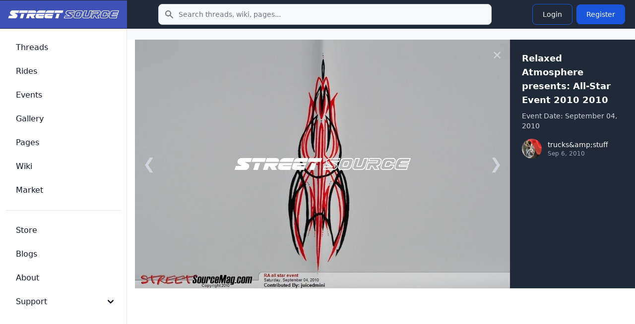

--- FILE ---
content_type: text/html; charset=UTF-8
request_url: https://www.streetsource.com/gallery/events/55485/relaxed-atmosphere-presents-allstar-event-2010-2010/photos/509042
body_size: 5324
content:
<!doctype html>
<html lang="en">

<head>
  <meta charset="utf-8">
  <meta name="viewport" content="width=device-width, initial-scale=1, shrink-to-fit=no">
  <meta http-equiv="x-ua-compatible" content="ie=edge">
  <meta name="description" content="Relaxed Atmosphere presents: All-Star Event 2010 2010 event photos by trucks&amp;amp;stuff. There are 111 photos taken by trucks&amp;amp;stuff for this event that took place on September 04, 2010. See if you or your friends made it in the event coverage!">
  <meta name="google-site-verification" content="obtK3ACvnVLqdOXcpnn5oJmlisk42ZIIxwg6Sb566eg">
  <title>Relaxed Atmosphere presents: All-Star Event 2010 2010 - Street Source</title>
  <link rel="canonical" href="https://www.streetsource.com/gallery/events/55485/relaxed-atmosphere-presents-allstar-event-2010-2010/photos/509042">
    <script type="application/ld+json">
{
    "@context": "https://schema.org",
    "@type": "Organization",
    "name": "Street Source",
    "url": "https://www.streetsource.com",
    "logo": "https://www.streetsource.com/img/ss-logo.png",
    "sameAs": [
        "https://www.facebook.com/streetsourcemag",
        "https://www.instagram.com/streetsourcemag"
    ]
}
</script>

  <script type="application/ld+json">
{
    "@context": "https://schema.org",
    "@type": "WebSite",
    "name": "Street Source",
    "url": "https://www.streetsource.com",
    "potentialAction": {
        "@type": "SearchAction",
        "target": {
            "@type": "EntryPoint",
            "urlTemplate": "https://www.streetsource.com/search?q={search_term_string}"
        },
        "query-input": "required name=search_term_string"
    }
}
</script>

                <link rel="stylesheet" href="/build/591.6a242080.css" data-turbo-track="reload"><link rel="stylesheet" href="/build/app.cf2ba237.css" data-turbo-track="reload">
  
      <script src="/build/runtime.8ab7f0c8.js" defer data-turbo-track="reload"></script><script src="/build/591.6b7fece8.js" defer data-turbo-track="reload"></script><script src="/build/app.ce99934f.js" defer data-turbo-track="reload"></script>
    <script>
      // Mobile search toggle - works with Turbo
      function initMobileSearch() {
        const searchToggle = document.getElementById("mobile-search-toggle");
        const searchForm = document.getElementById("mobile-search-form");
        const searchInput = document.getElementById("mobile-search-input");

        if (searchToggle && searchForm) {
          // Remove existing listener to avoid duplicates
          searchToggle.replaceWith(searchToggle.cloneNode(true));
          const newToggle = document.getElementById("mobile-search-toggle");

          newToggle.addEventListener("click", function() {
            searchForm.classList.toggle("hidden");
            // Focus input when opening
            if (!searchForm.classList.contains("hidden")) {
              searchInput.focus();
            }
          });
        }
      }

      // Initialize on page load
      document.addEventListener("DOMContentLoaded", initMobileSearch);
      // Reinitialize after Turbo navigation
      document.addEventListener("turbo:load", initMobileSearch);
      document.addEventListener("turbo:render", initMobileSearch);
    </script>
        <!-- advertising -->
    <!-- ezoic -->
    <script data-cfasync="false" src="https://cmp.gatekeeperconsent.com/min.js"></script>
    <script data-cfasync="false" src="https://the.gatekeeperconsent.com/cmp.min.js"></script>
    <script async src="//www.ezojs.com/ezoic/sa.min.js"></script>
    <!-- end ezoic -->
    <!-- end advertising -->
    <!-- analytics -->
    <!-- Google tag (gtag.js) -->
    <script async src="https://www.googletagmanager.com/gtag/js?id=G-3VG66DJEKT"></script>
    <script>
      window.dataLayer = window.dataLayer || [];

      function gtag() {
        dataLayer.push(arguments);
      }

      gtag("js", new Date());

      gtag("config", "G-3VG66DJEKT");
    </script>
    <!-- end analytics -->
  </head>

<body>
<div class="antialiased bg-gray-50 dark:bg-gray-900">
  <nav
      class="bg-gray-800 dark:bg-gray-800 fixed left-0 right-0 top-0 z-50">
    <div class="flex flex-wrap justify-between items-center">
      <div class="flex justify-start items-center md:w-64 px-4 py-3 bg-primary-700">
        <a href="/" class="flex items-center justify-between">
          <img src="/img/ss-logo-icon.png" class="md:hidden h-8" alt="logo">
          <img src="/img/ss-logo.png" class="self-center hidden md:block my-2 w-60" alt="logo">
        </a>
      </div>
            <form action="/search" method="GET" class="hidden md:block md:flex-1 md:max-w-2xl md:mx-4">
        <label for="topbar-search" class="sr-only">Search</label>
        <div class="relative">
          <div class="flex absolute inset-y-0 left-0 items-center pl-3 pointer-events-none">
            <svg class="w-5 h-5 text-gray-500 dark:text-gray-400" fill="currentColor" viewbox="0 0 20 20"
                 xmlns="http://www.w3.org/2000/svg">
              <path fill-rule="evenodd" clip-rule="evenodd"
                    d="M8 4a4 4 0 100 8 4 4 0 000-8zM2 8a6 6 0 1110.89 3.476l4.817 4.817a1 1 0 01-1.414 1.414l-4.816-4.816A6 6 0 012 8z">
              </path>
            </svg>
          </div>
          <input type="text" name="q" id="topbar-search"
                 class="bg-gray-50 border border-gray-300 text-gray-900 text-sm rounded-lg focus:ring-primary-500 focus:border-primary-500 block w-full pl-10 p-2.5 dark:bg-gray-700 dark:border-gray-600 dark:placeholder-gray-400 dark:text-white dark:focus:ring-primary-500 dark:focus:border-primary-500"
                 placeholder="Search threads, wiki, pages..."
                 required>
        </div>
      </form>
      <div class="flex items-center lg:order-2 px-4 py-1">
                <button type="button" id="mobile-search-toggle"
                class="p-2 mr-1 text-gray-500 rounded-lg md:hidden hover:text-gray-900 hover:bg-gray-100 dark:text-gray-400 dark:hover:text-white dark:hover:bg-gray-700 focus:ring-4 focus:ring-gray-300 dark:focus:ring-gray-600">
          <span class="sr-only">Toggle search</span>
          <svg aria-hidden="true" class="w-6 h-6" fill="currentColor" viewbox="0 0 20 20"
               xmlns="http://www.w3.org/2000/svg">
            <path clip-rule="evenodd" fill-rule="evenodd"
                  d="M8 4a4 4 0 100 8 4 4 0 000-8zM2 8a6 6 0 1110.89 3.476l4.817 4.817a1 1 0 01-1.414 1.414l-4.816-4.816A6 6 0 012 8z">
            </path>
          </svg>
        </button>
                                  <a href="/login">
    <button type="button"
            class="text-white hover:text-white border border-blue-700 hover:bg-blue-800 focus:ring-4 focus:outline-none focus:ring-blue-300 font-medium rounded-lg text-sm px-5 py-2.5 text-center my-1 mx-1 dark:border-blue-500 dark:text-blue-500 dark:hover:text-white dark:hover:bg-blue-500 dark:focus:ring-blue-800">
      Login
    </button>
  </a>
  <a href="/register">
    <button type="button"
            class="text-white bg-blue-700 hover:bg-blue-800 focus:ring-4 focus:ring-blue-300 font-medium rounded-lg text-sm px-5 py-2.5 my-1 mx-1 dark:bg-blue-600 dark:hover:bg-blue-700 focus:outline-none dark:focus:ring-blue-800">
      Register
    </button>
  </a>

        <button data-drawer-target="drawer-navigation" data-drawer-toggle="drawer-navigation"
                aria-controls="drawer-navigation"
                class="p-2 mr-2 text-gray-600 rounded-lg cursor-pointer md:hidden hover:text-gray-900 hover:bg-gray-100 focus:bg-gray-100 dark:focus:bg-gray-700 focus:ring-2 focus:ring-gray-100 dark:focus:ring-gray-700 dark:text-gray-400 dark:hover:bg-gray-700 dark:hover:text-white">
          <svg aria-hidden="true" class="w-6 h-6" fill="currentColor" viewbox="0 0 20 20"
               xmlns="http://www.w3.org/2000/svg">
            <path fill-rule="evenodd"
                  d="M3 5a1 1 0 011-1h12a1 1 0 110 2H4a1 1 0 01-1-1zM3 10a1 1 0 011-1h6a1 1 0 110 2H4a1 1 0 01-1-1zM3 15a1 1 0 011-1h12a1 1 0 110 2H4a1 1 0 01-1-1z"
                  clip-rule="evenodd"></path>
          </svg>
          <svg aria-hidden="true" class="hidden w-6 h-6" fill="currentColor" viewbox="0 0 20 20"
               xmlns="http://www.w3.org/2000/svg">
            <path fill-rule="evenodd"
                  d="M4.293 4.293a1 1 0 011.414 0L10 8.586l4.293-4.293a1 1 0 111.414 1.414L11.414 10l4.293 4.293a1 1 0 01-1.414 1.414L10 11.414l-4.293 4.293a1 1 0 01-1.414-1.414L8.586 10 4.293 5.707a1 1 0 010-1.414z"
                  clip-rule="evenodd"></path>
          </svg>
          <span class="sr-only">Toggle sidebar</span>
        </button>
      </div>
    </div>
        <div id="mobile-search-form" class="hidden md:hidden bg-gray-800 border-t border-gray-700">
      <form action="/search" method="GET" class="p-4">
        <label for="mobile-search-input" class="sr-only">Search</label>
        <div class="relative">
          <div class="flex absolute inset-y-0 left-0 items-center pl-3 pointer-events-none">
            <svg class="w-5 h-5 text-gray-500 dark:text-gray-400" fill="currentColor" viewbox="0 0 20 20"
                 xmlns="http://www.w3.org/2000/svg">
              <path fill-rule="evenodd" clip-rule="evenodd"
                    d="M8 4a4 4 0 100 8 4 4 0 000-8zM2 8a6 6 0 1110.89 3.476l4.817 4.817a1 1 0 01-1.414 1.414l-4.816-4.816A6 6 0 012 8z">
              </path>
            </svg>
          </div>
          <input type="text" name="q" id="mobile-search-input"
                 class="bg-gray-50 border border-gray-300 text-gray-900 text-sm rounded-lg focus:ring-primary-500 focus:border-primary-500 block w-full pl-10 p-2.5 dark:bg-gray-700 dark:border-gray-600 dark:placeholder-gray-400 dark:text-white dark:focus:ring-primary-500 dark:focus:border-primary-500"
                 placeholder="Search threads, wiki, pages...">
        </div>
      </form>
    </div>
  </nav>

  <!-- Sidebar -->

  <aside
      class="fixed top-0 left-0 z-40 w-64 h-screen pt-14 transition-transform -translate-x-full bg-white border-r border-gray-200 md:translate-x-0 dark:bg-gray-800 dark:border-gray-700"
      aria-label="Sidenav" id="drawer-navigation">
    <div class="overflow-y-auto py-5 px-3 h-full bg-white dark:bg-gray-800">
                  <ul class="space-y-2">
  <li>
    <a href="/threads"
       class="flex items-center p-2 text-base font-medium text-gray-900 rounded-lg dark:text-white hover:bg-gray-100 dark:hover:bg-gray-700 group">
      <span class="ml-3">Threads</span>
    </a>
  </li>
  <li>
    <a href="/rides"
       class="flex items-center p-2 text-base font-medium text-gray-900 rounded-lg dark:text-white hover:bg-gray-100 dark:hover:bg-gray-700 group">
      <span class="ml-3">Rides</span>
    </a>
  </li>
  <li>
    <a href="/events"
       class="flex items-center p-2 text-base font-medium text-gray-900 rounded-lg dark:text-white hover:bg-gray-100 dark:hover:bg-gray-700 group">
      <span class="ml-3">Events</span>
    </a>
  </li>
  <li>
    <a href="/gallery"
       class="flex items-center p-2 text-base font-medium text-gray-900 rounded-lg dark:text-white hover:bg-gray-100 dark:hover:bg-gray-700 group">
      <span class="ml-3">Gallery</span>
    </a>
  </li>
  <li>
    <a href="/pages"
       class="flex items-center p-2 text-base font-medium text-gray-900 rounded-lg dark:text-white hover:bg-gray-100 dark:hover:bg-gray-700 group">
      <span class="ml-3">Pages</span>
    </a>
  </li>
  <li>
    <a href="/wiki"
       class="flex items-center p-2 text-base font-medium text-gray-900 rounded-lg dark:text-white hover:bg-gray-100 dark:hover:bg-gray-700 group">
      <span class="ml-3">Wiki</span>
    </a>
  </li>
  <li>
    <a href="/market/page"
       class="flex items-center p-2 text-base font-medium text-gray-900 rounded-lg dark:text-white hover:bg-gray-100 dark:hover:bg-gray-700 group">
      <span class="ml-3">Market</span>
    </a>
  </li>
    </ul>
<ul class="pt-5 mt-5 space-y-2 border-t border-gray-200 dark:border-gray-700">
  <li>
    <a href="https://shop.streetsource.com"
       class=" flex items-center p-2 text-base font-medium text-gray-900 rounded-lg dark:text-white hover:bg-gray-100 dark:hover:bg-gray-700 group"
       target=" _blank">
      <span class="ml-3">Store</span>
    </a>
  </li>
  <li>
    <a href="/blogs"
       class=" flex items-center p-2 text-base font-medium text-gray-900 rounded-lg dark:text-white hover:bg-gray-100 dark:hover:bg-gray-700 group">
      <span class="ml-3">Blogs</span>
    </a>
  </li>
  <li>
    <a href="/about"
       class=" flex items-center p-2 text-base font-medium text-gray-900 rounded-lg dark:text-white hover:bg-gray-100 dark:hover:bg-gray-700 group">
      <span class="ml-3">About</span>
    </a>
  </li>
  <li>
    <button type="button"
            class="flex items-center p-2 w-full text-base font-medium text-gray-900 rounded-lg transition duration-75 group hover:bg-gray-100 dark:text-white dark:hover:bg-gray-700"
            aria-controls="dropdown-pages" data-collapse-toggle="dropdown-pages">
      <span class="flex-1 ml-3 text-left whitespace-nowrap">Support</span>
      <svg aria-hidden="true" class="w-6 h-6" fill="currentColor" viewbox="0 0 20 20"
           xmlns="http://www.w3.org/2000/svg">
        <path fill-rule="evenodd"
              d="M5.293 7.293a1 1 0 011.414 0L10 10.586l3.293-3.293a1 1 0 111.414 1.414l-4 4a1 1 0 01-1.414 0l-4-4a1 1 0 010-1.414z"
              clip-rule="evenodd"></path>
      </svg>
    </button>
    <ul id="dropdown-pages" class="hidden py-2 space-y-2">
      <li>
        <a href="/help"
           class="flex items-center p-2 pl-11 w-full text-base font-medium text-gray-900 rounded-lg transition duration-75 group hover:bg-gray-100 dark:text-white dark:hover:bg-gray-700">Help</a>
      </li>
      <li>
        <a href="/contact"
           class="flex items-center p-2 pl-11 w-full text-base font-medium text-gray-900 rounded-lg transition duration-75 group hover:bg-gray-100 dark:text-white dark:hover:bg-gray-700">Contact</a>
      </li>
      <li>
        <a href="/privacy"
           class="flex items-center p-2 pl-11 w-full text-base font-medium text-gray-900 rounded-lg transition duration-75 group hover:bg-gray-100 dark:text-white dark:hover:bg-gray-700">Privacy</a>
      </li>
      <li>
        <a href="/terms"
           class="flex items-center p-2 pl-11 w-full text-base font-medium text-gray-900 rounded-lg transition duration-75 group hover:bg-gray-100 dark:text-white dark:hover:bg-gray-700">Terms</a>
      </li>
    </ul>
  </li>
    </ul>

    </div>
        <div
        class="hidden absolute bottom-0 left-0 justify-center p-4 space-x-4 w-full lg:flex bg-white dark:bg-gray-800 z-20">
    </div>
  </aside>
  <div data-controller="image-loader" class="md:px-4 md:ml-64 h-auto pt-20">
          <div
    id="splitScreenViewer"
    class="fixed inset-0 bg-gray-900 text-white flex flex-col md:flex-row z-50"
>
  <div
      class="md:w-3/4 w-full flex items-center justify-center bg-black relative"
      data-controller="image-save"
  >
    <!-- Close Button -->
    <a class="absolute top-4 right-4 text-gray-300 hover:text-white text-2xl" href="/gallery/events/55485/relaxed-atmosphere-presents-allstar-event-2010-2010/7">✕</a>
    <!-- Navigation Controls -->
    <a class="absolute left-4 text-gray-300 hover:text-white text-3xl hidden md:block" href="/gallery/events/55485/relaxed-atmosphere-presents-allstar-event-2010-2010/photos/509041">❮</a>
    <a class="absolute right-4 text-gray-300 hover:text-white text-3xl hidden md:block" href="/gallery/events/55485/relaxed-atmosphere-presents-allstar-event-2010-2010/photos/509043">❯</a>
    <!-- Main Image -->
    <img
    src="https://static.streetsource.com/photos/2015/292/509042/509042.jpg?w=1920"
    alt="Full View"
    class="max-w-full max-h-screen object-contain"    id="mainImage"        loading="lazy"    width="1920"
    decoding="async"
            data-action="contextmenu-&gt;image-save#showSaveButton"
            data-image-save-target="image"
    />

    <a
        data-image-save-target="saveButton"
        class="hidden absolute bg-blue-500 text-white px-4 py-2 rounded shadow-lg"
        type="button">
      Save
    </a>
          <div
          id="watermark"
          data-image-save-target="watermark"
          class="absolute text-white flex items-center justify-center">
        <img alt="watermark" src="/img/ss-logo.png" />
      </div>
      </div>

  <!-- Sidebar Section -->
  <div class="md:w-1/4 w-full bg-gray-800 p-6 overflow-y-auto">
    <!-- Event Details -->
    <div class="mb-6">
      <h2 class="text-lg font-semibold mb-2" id="eventTitle">Relaxed Atmosphere presents: All-Star Event 2010 2010</h2>
      <p class="text-sm text-gray-400 mb-4"><span class="text-gray-300" id="eventDate">Event Date: September 04, 2010</span></p>
      <div class="flex items-center mb-4">
        <div
    class="relative inline-flex items-center justify-center w-10 h-10 rounded-full overflow-hidden ">
      <img src="https://static.streetsource.com/userphotos/2015/280/19615/s.jpg" alt="trucks&amp;amp;stuff's avatar" class="w-full h-full object-cover">
  </div>

        <div class="ml-3">
          <p class="text-sm font-medium"><span>trucks&amp;amp;stuff</span></p>
          <p class="text-xs text-gray-400">Sep 6, 2010</p>
        </div>
      </div>
    </div>
      </div>
</div>

  </div>
</div>

<!-- CSRF Token Refresh Controller -->
<!-- CSRF Token Refresh Controller -->
<div data-controller="csrf-refresh"
     data-csrf-refresh-refresh-interval-value="1500000"
     data-csrf-refresh-warning-time-value="300000"
     data-csrf-refresh-session-timeout-value="3600000"
     class="hidden"><!-- 25 min refresh, 5 min warning, 1 hour session -->
  <!-- Optional status display using Flowbite toast styling -->
  <div data-csrf-refresh-target="status" class="hidden"></div>
</div>
</body>

</html>
